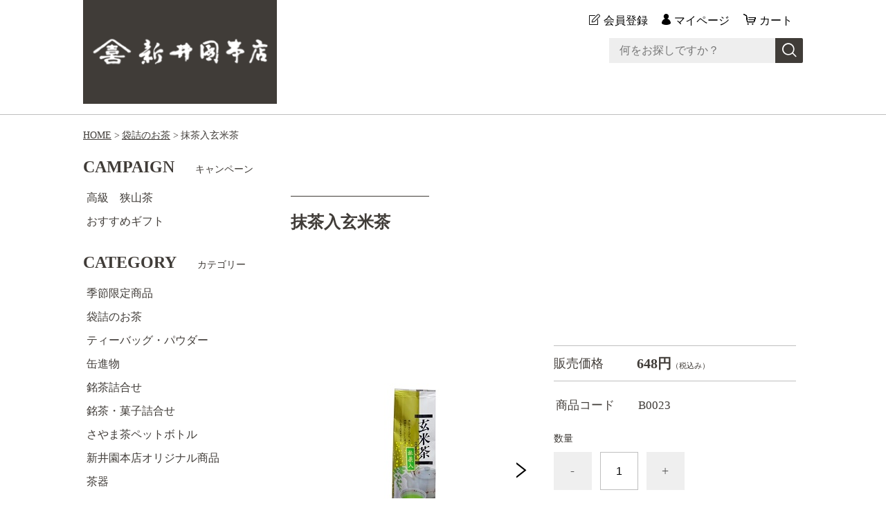

--- FILE ---
content_type: text/html;charset=UTF-8
request_url: https://araienhonten.com/item-detail/980212
body_size: 6198
content:
<!DOCTYPE html>
<html lang="ja">
  <head>
    <meta charset="utf-8">
    <meta http-equiv="X-UA-Compatible" content="IE=edge">
    <meta name="viewport" content="width=device-width">
    <meta name="format-detection" content="telephone=no">
    <title>新井園本店 抹茶入玄米茶 お茶 日本茶 | 新井園本店ネットショップ</title>
    <meta property="og:site_name" content="新井園本店ネットショップ">
    <!-- 商品詳細の場合 -->
    <meta name="description" content="玄米の香ばしい香りと抹茶の濃厚な水色と香りが特徴の玄米茶です。">
    <meta property="og:image" content="">
    <meta property="og:title" content="">
    <meta property="og:type" content="">
    <meta property="og:url" content="https://araienhonten.com/item-detail/980212">
    <meta property="og:description" content="玄米の香ばしい香りと抹茶の濃厚な水色と香りが特徴の玄米茶です。">
            <link rel="shortcut icon" href="https://contents.raku-uru.jp/01/19933/570/favicon.ico">
    <link rel="icon" type="image/vnd.microsoft.icon" href="https://contents.raku-uru.jp/01/19933/570/favicon.ico">
        <link href="https://araienhonten.com/getCss/3" rel="stylesheet" type="text/css">
    <!--[if lt IE 10]>
    <style type="text/css">label:after {display:none;}</style>
    <![endif]-->
    <!-- Google tag (gtag.js) -->
<script async src="https://www.googletagmanager.com/gtag/js?id=AW-969414590"></script>
<script>
  window.dataLayer = window.dataLayer || [];
  function gtag(){dataLayer.push(arguments);}
  gtag('js', new Date());

  gtag('config', 'G-W0L46T90G6');
</script>
<!-- Google tag (gtag.js) -->
<script async src="https://www.googletagmanager.com/gtag/js?id=G-W0L46T90G6">
</script>
<script>
  window.dataLayer = window.dataLayer || [];
  function gtag(){dataLayer.push(arguments);}
  gtag('js', new Date());

  gtag('config', 'G-W0L46T90G6');
</script>
<meta name="facebook-domain-verification" content="i2234hpgcvdg24rno4873l93oq32ri" />

<meta name="referrer" content="no-referrer-when-downgrade">
        <link rel="canonical" href="https://araienhonten.com/item-detail/980212">          </head>
  <body ontouchstart="">
    <div id="wrapper">
      <header id="header">
        <div class="header-in cl">
          <div class="h_left">
                      <h1 class="site-name"><a href="/"><img src="https://image.raku-uru.jp/01/19933/591/header_logo_1636348785471.png" alt="新井園本店ネットショップ"></a></h1>
                    </div>
          <div class="h_right">
            <ul class="header-menu">
                          <li class="entry"><a href="https://cart.raku-uru.jp/member/regist/input/6aa36453f988bef4941290fe105d59b0" class="entry">会員登録</a></li>
                                                  <li class="mypage"><a href="https://cart.raku-uru.jp/mypage/login/6aa36453f988bef4941290fe105d59b0" class="mypage">マイページ</a></li>
                          <li class="menubtn"><a href="#" id="jq-btn-menu"><span id="jq-btn-menu-icon"></span></a></li>
              <li class="cart"><a href="https://cart.raku-uru.jp/cart/6aa36453f988bef4941290fe105d59b0" class="cart"><b>カート</b></a></li>
            </ul>
          </div><!--//h_righ-->
          <div class="search-area cl">
            <form action="/search" method="post" id="cmsCommonForm" class="searchform1">
              <input type="text" name="searchWord" maxlength="50" value="" placeholder="何をお探しですか？" class="sbox1">
              <button class="sbtn1" type="submit" title="検索する"></button>
            </form>
          </div><!--//search-area-->
        </div><!--//header-in-->
      </header><!--//header-->
      <nav id="global-nav">
        <ul class="header-menu-sp">
                    <li class="entry"><a href="https://cart.raku-uru.jp/member/regist/input/6aa36453f988bef4941290fe105d59b0" class="entry">会員登録</a></li>
                                        <li class="mypage"><a href="https://cart.raku-uru.jp/mypage/login/6aa36453f988bef4941290fe105d59b0" class="mypage">マイページ</a></li>
                  </ul><!--//header-menu-sp-->
        <ul class="cat-menu sp">
        <!--カテゴリ▼-->
                                                                                    <li class="cat-dropdown"><b>CATEGORY</b>
            <ul>
                                 <li><a href="/item-list?categoryId=62518">季節限定商品</a>
                              </li>
                            <li><a href="/item-list?categoryId=62519">袋詰のお茶</a>
                              </li>
                            <li><a href="/item-list?categoryId=69849">ティーバッグ・パウダー</a>
                              </li>
                            <li><a href="/item-list?categoryId=62520">缶進物</a>
                              </li>
                            <li><a href="/item-list?categoryId=62523">銘茶詰合せ</a>
                              </li>
                            <li><a href="/item-list?categoryId=104022">銘茶・菓子詰合せ</a>
                              </li>
                            <li><a href="/item-list?categoryId=103065">さやま茶ペットボトル</a>
                              </li>
                              <li><a href="/item-list?categoryId=62521">新井園本店オリジナル商品</a>
                              </li>
                            <li><a href="/item-list?categoryId=85186">茶器</a>
                              </li>
                            <li><a href="/item-list?categoryId=62522">包装用品</a>
                              </li>
                           </ul>
          </li><!--//cat-dropdown-->
                <!--カテゴリ▲-->
        <!--キャンペーン▼-->
                                                  <li class="cat-dropdown"><b>CAMPAIGN</b>
            <ul>
                             <li><a href="/item-list?campaignId=5770">高級　狭山茶</a></li>
                            <li><a href="/item-list?campaignId=7162">おすすめギフト</a></li>
                               </ul>
          </li><!--//cat-dropdown-->
                <!--キャンペーン▲-->
        </ul><!--//cat-menu-->
      </nav><!--//g-nav-->
      <div id="container">
            <!--パンくず▼-->
        <div class="breadcrumbs">
          <div class="inner">
            <ol>
                             <li><a href="/" itemprop="url">HOME</a></li>
                              <li><a href="/item-list?categoryId=62519" itemprop="url">袋詰のお茶</a></li>
                              <li><strong>抹茶入玄米茶</strong></li>
                           </ol>
          </div>
        </div>
      <!--パンくず▲-->
              <div class="no_inner">
          <div class="two-column">
          <article id="main" role="main">
  <form action="https://cart.raku-uru.jp/incart" method="post" id="cms0002d02Form">
    <div class="item-head">
      <h1 class="title1">抹茶入玄米茶</h1>
    </div><!--//item-head-->
  <!--商品説明2▼-->
      <div class="item-detail-txt2 wysiwyg-data">
      <div>
      <p><br></p><!-- use FCKeditor -->      </div>
    </div><!--//item-detail-txt2-->
    <!--商品説明2▲-->
  <div id="item-detail">
    <div class="cl">
      <div class="item-detail-left">
      <!--メイン画像▼-->
        <div class="item-detail-photo-main raku-item-photo-main">
          <div class="item-detail-photo" id="jq_item_photo_list">
            <ul class="cl">
              <li class="active"><img src="https://image.raku-uru.jp/01/19933/106/2006076_detailImage1_1634776360689_1200.JPG" alt=""></li>
                          <li><img src="https://image.raku-uru.jp/01/19933/96/2006076_detailImage2_1634776358358_1200.jpg" alt=""></li>
                        </ul>
          </div><!--//jq_item_photo_list-->
          <div id="jqitem-backbtn" class="item-detail-photo-backbtn"><a href="#"></a></div>
          <div id="jqitem-nextbtn" class="item-detail-photo-nextbtn"><a href="#"></a></div>
        </div><!--//item-detail-photo-main-->
      <!--メイン画像▲-->
            <!--サムネイル画像-->
        <div class="item-detail-thumb">
          <div class="item-detail-thumb-photo raku-item-thumb-photo active"><a href="#"><img src="https://image.raku-uru.jp/01/19933/106/2006076_detailImage1_1634776360689_400.JPG" alt=""></a></div>
                    <div class="item-detail-thumb-photo raku-item-thumb-photo"><a href="#"><img src="https://image.raku-uru.jp/01/19933/96/2006076_detailImage2_1634776358358_400.jpg" alt=""></a></div>
                  </div><!--//item-detail-thumb-->
              </div><!--//item-detail-left-->
      <div class="item-detail-right">
        <div class="item-detail-block">
          <div class="item-detail-price">
            <dl>
              <dt>販売価格</dt>
              <dd><b class="price raku-item-vari-price-num">648円</b><span class="tax raku-item-vari-tax">（税込み）</span></dd>
            </dl>
          </div><!--//item-detail-price-->
          <div class="item-detail-block-in">
            <div class="item-detail-memberprice"  style="display:none" >
              <dl>
                <dt>会員価格</dt>
                <dd><span class="item-detail-vari-memberprice-num raku-item-vari-memberprice-num"></span><span class="tax item-detail-vari-memberprice-tax raku-item-vari-membertax">（税込み）</span></dd>
              </dl>
            </div>
            <div class="item-detail-normalprice"  style="display:none" >
              <dl>
                <dt>通常価格</dt>
                <dd><span class="item-detail-vari-normalprice-num raku-item-vari-normalprice-num"></span><span class="tax item-detail-vari-normalprice-tax raku-item-vari-normaltax">（税込み）</span></dd>
              </dl>
            </div>
            <div class="item-detail-stock"  style="display:none" >
              <dl>
                <dt>在庫</dt>
                <dd class="raku-item-vari-stock"></dd>
              </dl>
            </div>
            <div class="item-detail-itemcode" >
              <dl>
                <dt>商品コード</dt>
                <dd class="raku-item-vari-itemcode">B0023</dd>
              </dl>
            </div>
            <div class="item-detail-jancode"  style="display:none" >
              <dl>
                <dt>JANコード</dt>
                <dd class="raku-item-vari-jancode"></dd>
              </dl>
            </div>
          </div><!--//item-detail-block-in-->
        </div><!--//item-detail-block-->
        <!--CART▼-->
        <div class="item-detail-cart">
                          <input type="hidden" name="variationId" value="1187941">
                <!--//variationList|length-->
        <!--//itemData.itemAttrPtrn == 2-->

        <!--数量1▼-->
                  <div class="js-counter-wrap">
            <p>数量</p>
            <div class="item-detail-num-count">
              <div class="item-detail-num-minus"><a href="#">-</a></div>
              <div class="item-detail-num"><input type="number" name="itemQuantity" class="jq-num-count" value="1" maxlength="3" max="999" min="1"></div>
              <div class="item-detail-num-plus"><a href="#">+</a></div>
            </div><!--//item-detail-num-count-->
          </div><!--//js-counter-wrap-->
                <!--数量1▲-->
        <!--数量2▼-->
                <!--数量2▲-->
        

<!--20251204追加↓-->
        <!--20251204追加↑-->


                                    <div class="item-detail-cart-action raku-item-cart-action">
                <div class="item-detail-cart-btn">
                  <a href="#" class="raku-add-cart"><span>カートに入れる</span></a>
                </div>
              </div>
                      

<!--20251204追加↓-->
                        <div class="item-detail-addnotificationmail-btn"  style="display: none" >
          <a href="https://cart.raku-uru.jp/anmail/regist/6aa36453f988bef4941290fe105d59b0/980212/1187941"><span>入荷通知メールを希望する</span></a>
        </div>
<!--20251204追加↑-->


        </div><!--//item-detail-cart-->
        <!--CART▲-->
        <div class="item-detail-block">
          <div class="item-detail-spec">
                      <dl>
              <dt>カテゴリー</dt>
              <dd>袋詰のお茶</dd>
            </dl>
                                                                                                              </div><!--//item-detail-spec-->
          <div class="item-detail-share">
            <ul>
              <li class="twitter"><a href="http://twitter.com/share?url=https://araienhonten.com/item-detail/980212&text=抹茶入玄米茶" target="_blank"><i class="icon-x"></i></a></li>
              
            </ul>
          </div><!--//item-detail-share-->
        </div><!--//item-detail-block-->
      </div><!--//item-detail-right-->
    </div><!--//cl-->
      <div class="item-footer">
      <div class="item-detail-txt1 wysiwyg-data">
        <font face="serif" size="4">玄米の香ばしい香りと抹茶の濃厚な水色と香りが特徴。熱めのお湯で淹れるとふわっと香りが広がります。</font><div><font face="serif" size="4"><br></font></div><div><font face="serif" size="4">内容量：130ｇ　　賞味期限：約6ヶ月</font></div><div><font face="serif"><br></font></div><div><p><img alt="" width="210" height="50" src="https://image.raku-uru.jp/01/19933/540/irekata_1635139454779.jpg"></p><hr><p></p><p>　　茶量：6〜8ｇ</p><p>　　湯量：130ｃｃ</p><p>　　湯温：80〜90℃</p><p>　　抽出時間：45秒</p></div><div></div>      </div>
    </div><!--//item-footer-->
        <div class="item-detail-block">
      <div class="item-head">
        <h2 class="title1">RECOMMENDED<span class="sub-title">おすすめアイテム</span></h2>
      </div><!--//item-head-->
      <ul class="list-product col-4">
            <!--商品リスト▼-->
        <li>
          <div class="item-photo product-list-photo">
            <a href="/item-detail/980330">
                          <img src="https://image.raku-uru.jp/01/19933/825/IMG_1600_1696050677420_400.jpeg" alt="＜ネット限定＞工場直送限定茶">
                        </a>
          </div><!--//item-photo-->
          <div class="item-info">
            <p class="item-name">
              <a href="/item-detail/980330">＜ネット限定＞工場直送限定茶</a>
            </p>
            <p class="item-price">2,160円<span class="tax">（税込み）</span></p>
                      </div>
        </li>
      <!--商品リスト▲-->
            <!--商品リスト▼-->
        <li>
          <div class="item-photo product-list-photo">
            <a href="/item-detail/994114">
                          <img src="https://image.raku-uru.jp/01/19933/111/2006055_detailImage1_1634776361917_400.JPG" alt="ほうじ茶">
                        </a>
          </div><!--//item-photo-->
          <div class="item-info">
            <p class="item-name">
              <a href="/item-detail/994114">ほうじ茶</a>
            </p>
            <p class="item-price">594円<span class="tax">（税込み）</span></p>
                      </div>
        </li>
      <!--商品リスト▲-->
            <!--商品リスト▼-->
        <li>
          <div class="item-photo product-list-photo">
            <a href="/item-detail/994333">
                          <img src="https://image.raku-uru.jp/01/19933/1163/IMG_3459_1746768441847_400.jpeg" alt="特上造り込み">
                        </a>
          </div><!--//item-photo-->
          <div class="item-info">
            <p class="item-name">
              <a href="/item-detail/994333">特上造り込み</a>
            </p>
            <p class="item-price">756円<span class="tax">（税込み）</span></p>
                      </div>
        </li>
      <!--商品リスト▲-->
            </ul><!--//list-product-->
    </div><!--//item-detail-block-->
      <input type="hidden" name="itemId" value="980212">
    <input type="hidden" name="shpHash" value="6aa36453f988bef4941290fe105d59b0">
  </form>
</article><!--//main-->
            <div id="secondary">
              <div class="pc">
                                                                        <!--キャンペーン▼-->
                <div class="secondary-block">
                  <div class="secondary-head">
                    <h3 class="title2">CAMPAIGN<span class="sub-title">キャンペーン</span></h3>
                  </div>
                  <ul class="nav-1">
                                         <li><a href="/item-list?campaignId=5770">高級　狭山茶</a></li>
                                        <li><a href="/item-list?campaignId=7162">おすすめギフト</a></li>
                                           </ul>
                </div><!--//secondary-block-->
              <!--キャンペーン▲-->
                                                                                                                        <!--カテゴリ▼-->
                <div class="secondary-block">
                  <div class="secondary-head">
                  <h3 class="title2">CATEGORY<span class="sub-title">カテゴリー</span></h3>
                  </div>
                  <ul class="nav-2 nav-2-slide">
                                             <li><a href="/item-list?categoryId=62518">季節限定商品</a><span></span>
                                          </li>
                                        <li><a href="/item-list?categoryId=62519">袋詰のお茶</a><span></span>
                                          </li>
                                        <li><a href="/item-list?categoryId=69849">ティーバッグ・パウダー</a><span></span>
                                          </li>
                                        <li><a href="/item-list?categoryId=62520">缶進物</a><span></span>
                                          </li>
                                        <li><a href="/item-list?categoryId=62523">銘茶詰合せ</a><span></span>
                                          </li>
                                        <li><a href="/item-list?categoryId=104022">銘茶・菓子詰合せ</a><span></span>
                                          </li>
                                        <li><a href="/item-list?categoryId=103065">さやま茶ペットボトル</a><span></span>
                                          </li>
                                          <li><a href="/item-list?categoryId=62521">新井園本店オリジナル商品</a><span></span>
                                          </li>
                                        <li><a href="/item-list?categoryId=85186">茶器</a><span></span>
                                          </li>
                                        <li><a href="/item-list?categoryId=62522">包装用品</a><span></span>
                                          </li>
                                       </ul><!--//nav-2-->
					<ul class="nav-2 nav-2-slide">
						<li><a href="/fr/4">会社概要</a></li>
						<li><a href="/fr/5">水出し緑茶について</a></li>
						<li><a href="/fr/1">ご利用ガイド</a></li>
						<li><a href="/fr/2">包装・のしについて</a></li>
						<li><a href="/fr/3">配達について</a></li>
					</ul>
                </div><!--//secondary-block-->
              <!--カテゴリ▲-->
                            </div><!--//pc-->
            <!--カレンダー▼-->
                          <div class="secondary-block">
                <div class="secondary-head">
                </div>
                                <div class="schedule-area">
                  <div class="months">2026年01月</div>
                    <div class="calendar">
                      <table>
                        <thead>
                          <tr>
                            <th class="sun">日</th>
                            <th class="mon">月</th>
                            <th class="tue">火</th>
                            <th class="wed">水</th>
                            <th class="thu">木</th>
                            <th class="fri">金</th>
                            <th class="sat">土</th>
                          </tr>
                        </thead>
                        <tbody>
                                                 <tr>
                            <td class="">
                                                          </td>
                            <td class="">
                                                          </td>
                            <td class="">
                                                          </td>
                            <td class="">
                                                          </td>
                            <td class=" e1 ">
                                                            <i>1</i>
                                                          </td>
                            <td class=" e2 ">
                                                            <i>2</i>
                                                          </td>
                            <td class="sat  e2 ">
                                                            <i>3</i>
                                                          </td>
                          </tr>
                                                  <tr>
                            <td class=" e2 ">
                                                            <i>4</i>
                                                          </td>
                            <td class="">
                                                            <i>5</i>
                                                          </td>
                            <td class="">
                                                            <i>6</i>
                                                          </td>
                            <td class="">
                                                            <i>7</i>
                                                          </td>
                            <td class=" e1 ">
                                                            <i>8</i>
                                                          </td>
                            <td class="">
                                                            <i>9</i>
                                                          </td>
                            <td class="sat ">
                                                            <i>10</i>
                                                          </td>
                          </tr>
                                                  <tr>
                            <td class="">
                                                            <i>11</i>
                                                          </td>
                            <td class="">
                                                            <i>12</i>
                                                          </td>
                            <td class="">
                                                            <i>13</i>
                                                          </td>
                            <td class="">
                                                            <i>14</i>
                                                          </td>
                            <td class=" e1 ">
                                                            <i>15</i>
                                                          </td>
                            <td class="">
                                                            <i>16</i>
                                                          </td>
                            <td class="sat ">
                                                            <i>17</i>
                                                          </td>
                          </tr>
                                                  <tr>
                            <td class="">
                                                            <i>18</i>
                                                          </td>
                            <td class="">
                                                            <i>19</i>
                                                          </td>
                            <td class="">
                                                            <i>20</i>
                                                          </td>
                            <td class="">
                                                            <i>21</i>
                                                          </td>
                            <td class=" e1 ">
                                                            <i>22</i>
                                                          </td>
                            <td class="">
                                                            <i>23</i>
                                                          </td>
                            <td class="sat ">
                                                            <i>24</i>
                                                          </td>
                          </tr>
                                                  <tr>
                            <td class="">
                                                            <i>25</i>
                                                          </td>
                            <td class="">
                                                            <i>26</i>
                                                          </td>
                            <td class="">
                                                            <i>27</i>
                                                          </td>
                            <td class="">
                                                            <i>28</i>
                                                          </td>
                            <td class=" e1 ">
                                                            <i>29</i>
                                                          </td>
                            <td class="">
                                                            <i>30</i>
                                                          </td>
                            <td class="sat ">
                                                            <i>31</i>
                                                          </td>
                          </tr>
                                                </tbody>
                      </table>
                    </div><!--//calendar-->
                  </div><!--//schedule-area-->
                                <div class="schedule-area">
                  <div class="months">2026年02月</div>
                    <div class="calendar">
                      <table>
                        <thead>
                          <tr>
                            <th class="sun">日</th>
                            <th class="mon">月</th>
                            <th class="tue">火</th>
                            <th class="wed">水</th>
                            <th class="thu">木</th>
                            <th class="fri">金</th>
                            <th class="sat">土</th>
                          </tr>
                        </thead>
                        <tbody>
                                                 <tr>
                            <td class="">
                                                            <i>1</i>
                                                          </td>
                            <td class="">
                                                            <i>2</i>
                                                          </td>
                            <td class="">
                                                            <i>3</i>
                                                          </td>
                            <td class="">
                                                            <i>4</i>
                                                          </td>
                            <td class=" e1 ">
                                                            <i>5</i>
                                                          </td>
                            <td class="">
                                                            <i>6</i>
                                                          </td>
                            <td class="sat ">
                                                            <i>7</i>
                                                          </td>
                          </tr>
                                                  <tr>
                            <td class="">
                                                            <i>8</i>
                                                          </td>
                            <td class="">
                                                            <i>9</i>
                                                          </td>
                            <td class="">
                                                            <i>10</i>
                                                          </td>
                            <td class="">
                                                            <i>11</i>
                                                          </td>
                            <td class=" e1 ">
                                                            <i>12</i>
                                                          </td>
                            <td class="">
                                                            <i>13</i>
                                                          </td>
                            <td class="sat ">
                                                            <i>14</i>
                                                          </td>
                          </tr>
                                                  <tr>
                            <td class="">
                                                            <i>15</i>
                                                          </td>
                            <td class="">
                                                            <i>16</i>
                                                          </td>
                            <td class="">
                                                            <i>17</i>
                                                          </td>
                            <td class="">
                                                            <i>18</i>
                                                          </td>
                            <td class=" e1 ">
                                                            <i>19</i>
                                                          </td>
                            <td class="">
                                                            <i>20</i>
                                                          </td>
                            <td class="sat ">
                                                            <i>21</i>
                                                          </td>
                          </tr>
                                                  <tr>
                            <td class="">
                                                            <i>22</i>
                                                          </td>
                            <td class="">
                                                            <i>23</i>
                                                          </td>
                            <td class="">
                                                            <i>24</i>
                                                          </td>
                            <td class="">
                                                            <i>25</i>
                                                          </td>
                            <td class=" e1 ">
                                                            <i>26</i>
                                                          </td>
                            <td class="">
                                                            <i>27</i>
                                                          </td>
                            <td class="sat ">
                                                            <i>28</i>
                                                          </td>
                          </tr>
                                                </tbody>
                      </table>
                    </div><!--//calendar-->
                  </div><!--//schedule-area-->
                                  <ul class="list-event">
                                      <li class="event1">店休日</li>
                                      <li class="event2">冬季休業日</li>
                                    </ul>
                </div><!--//secondary-block-->
                          <!--カレンダー▲-->
            </div><!--//secondary-->
          </div><!--//two-column-->
        </div><!--//no_inner-->
      </div><!--//container-->
      <footer id="footer">
        <div id="page-top"><a href="#header"></a></div>
        <div class="footer-top">
          <div class="inner">
            <div class="footer-block">
              <div class="footer-logo">
                              <p class="site-name"><a href="/"><img src="https://image.raku-uru.jp/01/19933/592/footer_logo_1636348797995.png" alt="新井園本店ネットショップ"></a></p>
                            </div>
            </div><!--//footer-block-->
            <div class="footer-block">
              <ul class="list-link">
                <li><a href="/law">特定商取引法に基づく表記</a></li>
                <li><a href="/privacy">個人情報保護方針</a></li>
                <li><a href="/fee">送料について</a></li>
                <li><a href="/membership">会員規約</a></li>                <li><a href="https://cart.raku-uru.jp/ask/start/6aa36453f988bef4941290fe105d59b0">お問合せ</a></li>              </ul>
            </div><!--//footer-block-->
            <div class="footer-block">
              <ul class="sns">
                <li><a href="http://twitter.com/share?url=https://araienhonten.com&text=新井園本店ネットショップ" target="_blank"><i class="icon-x"></i></a></li>
                </a></li>
              </ul>
            </div><!--//footer-block-->
          </div><!--//inner-->
        </div><!--//footer-top-->
        <div class="footer-bottom">
          <p class="copyright">Copyright &copy; 新井園本店ネットショップ All Rights Reserved.</p>
        </div>
      </footer><!--//footer-->
    </div><!--//wrapper-->
    <div class="overlay"></div>
    <script src="https://image.raku-uru.jp/cms/yt00036/js/jquery-1.12.4.min.js" type="text/javascript"></script>
    <script src="https://image.raku-uru.jp/cms/yt00036/js/jquery-ui-1.11.4.min.js" type="text/javascript"></script>
    <script src="https://image.raku-uru.jp/cms/yt00036/js/jquery.flicksimple.js" type="text/javascript"></script>
    <script src="https://image.raku-uru.jp/cms/yt00036/js/common-script.js" type="text/javascript"></script>
    <script src="https://image.raku-uru.jp/cms/yt00036/js/shop-script.js" type="text/javascript"></script>
    
  </body>
</html>